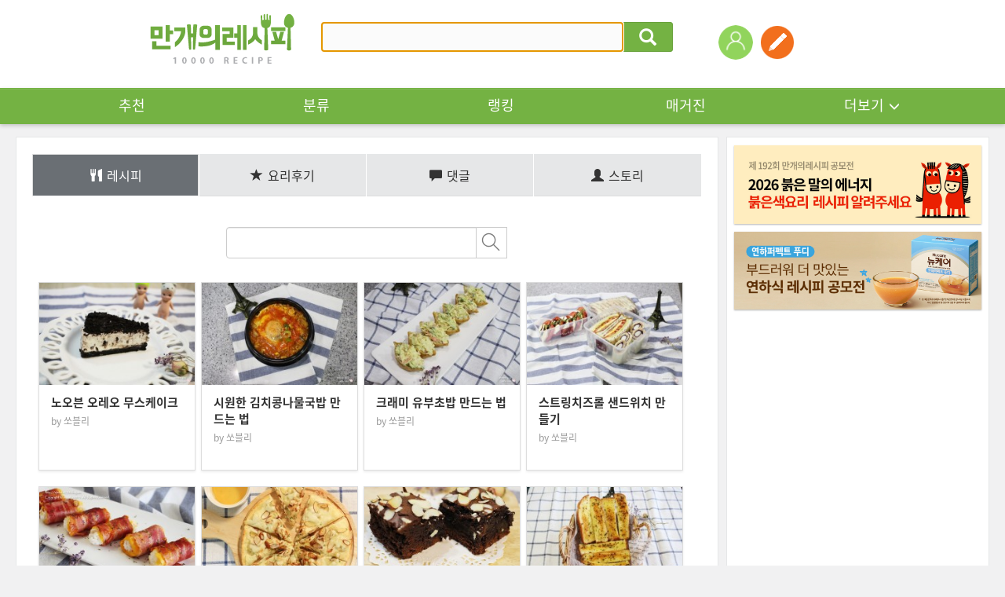

--- FILE ---
content_type: text/html; charset=UTF-8
request_url: https://gu.bizspring.net/p.php?guuid=57c324147c2a2682a1b0cbe3da01a361&domain=www.10000recipe.com&callback=bizSpring_callback_29026
body_size: 221
content:
bizSpring_callback_29026("5lBbtnMeYr7fglDR8C2iogcmPFkji3anoLzR8m66")

--- FILE ---
content_type: text/html; charset=utf-8
request_url: https://www.google.com/recaptcha/api2/aframe
body_size: 267
content:
<!DOCTYPE HTML><html><head><meta http-equiv="content-type" content="text/html; charset=UTF-8"></head><body><script nonce="TrWUY1kgLtbLfbyJJYFQ1A">/** Anti-fraud and anti-abuse applications only. See google.com/recaptcha */ try{var clients={'sodar':'https://pagead2.googlesyndication.com/pagead/sodar?'};window.addEventListener("message",function(a){try{if(a.source===window.parent){var b=JSON.parse(a.data);var c=clients[b['id']];if(c){var d=document.createElement('img');d.src=c+b['params']+'&rc='+(localStorage.getItem("rc::a")?sessionStorage.getItem("rc::b"):"");window.document.body.appendChild(d);sessionStorage.setItem("rc::e",parseInt(sessionStorage.getItem("rc::e")||0)+1);localStorage.setItem("rc::h",'1769242901568');}}}catch(b){}});window.parent.postMessage("_grecaptcha_ready", "*");}catch(b){}</script></body></html>

--- FILE ---
content_type: text/css
request_url: https://recipe1.ezmember.co.kr/static/css/font_20230910.css
body_size: 7379
content:

@font-face {
font-family:'Glyphicons Halflings';
src:url(//recipe1.ezmember.co.kr/static/css/fonts/glyphicons-halflings-regular.eot);
src:url(//recipe1.ezmember.co.kr/static/css/fonts/glyphicons-halflings-regular.eot?#iefix) format('embedded-opentype'), url(//recipe1.ezmember.co.kr/static/css/fonts/glyphicons-halflings-regular.woff2) format('woff2'), url(//recipe1.ezmember.co.kr/static/css/fonts/glyphicons-halflings-regular.woff) format('woff'), url(//recipe1.ezmember.co.kr/static/css/fonts/glyphicons-halflings-regular.ttf) format('truetype'), url(//recipe1.ezmember.co.kr/static/css/fonts/glyphicons-halflings-regular.svg#glyphicons_halflingsregular) format('svg')
}


/* montserrat-regular - latin */
@font-face {
  font-family: 'Montserrat';
  font-style: normal;
  font-weight: 400;
  src: url('//recipe1.ezmember.co.kr/static/css/fonts/2021/montserrat-v15-latin-regular.eot'); /* IE9 Compat Modes */
  src: local(''),
       url('//recipe1.ezmember.co.kr/static/css/fonts/2021/montserrat-v15-latin-regular.eot?#iefix') format('embedded-opentype'), /* IE6-IE8 */
       url('//recipe1.ezmember.co.kr/static/css/fonts/2021/montserrat-v15-latin-regular.woff2') format('woff2'), /* Super Modern Browsers */
       url('//recipe1.ezmember.co.kr/static/css/fonts/2021/montserrat-v15-latin-regular.woff') format('woff'), /* Modern Browsers */
       url('//recipe1.ezmember.co.kr/static/css/fonts/2021/montserrat-v15-latin-regular.ttf') format('truetype'), /* Safari, Android, iOS */
       url('//recipe1.ezmember.co.kr/static/css/fonts/2021/montserrat-v15-latin-regular.svg#Montserrat') format('svg'); /* Legacy iOS */
}
/* montserrat-600 - latin */
@font-face {
  font-family: 'Montserrat';
  font-style: normal;
  font-weight: 600;
  src: url('//recipe1.ezmember.co.kr/static/css/fonts/2021/montserrat-v15-latin-600.eot'); /* IE9 Compat Modes */
  src: local(''),
       url('//recipe1.ezmember.co.kr/static/css/fonts/2021/montserrat-v15-latin-600.eot?#iefix') format('embedded-opentype'), /* IE6-IE8 */
       url('//recipe1.ezmember.co.kr/static/css/fonts/2021/montserrat-v15-latin-600.woff2') format('woff2'), /* Super Modern Browsers */
       url('//recipe1.ezmember.co.kr/static/css/fonts/2021/montserrat-v15-latin-600.woff') format('woff'), /* Modern Browsers */
       url('//recipe1.ezmember.co.kr/static/css/fonts/2021/montserrat-v15-latin-600.ttf') format('truetype'), /* Safari, Android, iOS */
       url('//recipe1.ezmember.co.kr/static/css/fonts/2021/montserrat-v15-latin-600.svg#Montserrat') format('svg'); /* Legacy iOS */
}
/* montserrat-800 - latin */
@font-face {
  font-family: 'Montserrat';
  font-style: normal;
  font-weight: 800;
  src: url('//recipe1.ezmember.co.kr/static/css/fonts/2021/montserrat-v15-latin-800.eot'); /* IE9 Compat Modes */
  src: local(''),
       url('//recipe1.ezmember.co.kr/static/css/fonts/2021/montserrat-v15-latin-800.eot?#iefix') format('embedded-opentype'), /* IE6-IE8 */
       url('//recipe1.ezmember.co.kr/static/css/fonts/2021/montserrat-v15-latin-800.woff2') format('woff2'), /* Super Modern Browsers */
       url('//recipe1.ezmember.co.kr/static/css/fonts/2021/montserrat-v15-latin-800.woff') format('woff'), /* Modern Browsers */
       url('//recipe1.ezmember.co.kr/static/css/fonts/2021/montserrat-v15-latin-800.ttf') format('truetype'), /* Safari, Android, iOS */
       url('//recipe1.ezmember.co.kr/static/css/fonts/2021/montserrat-v15-latin-800.svg#Montserrat') format('svg'); /* Legacy iOS */
}




/* noto-sans-kr-300 - latin_korean */
@font-face {
  font-family: 'Noto Sans KR';
  font-style: normal;
  font-weight: 300;
  src: url('//recipe1.ezmember.co.kr/static/css/fonts/2021/noto-sans-kr-v13-latin_korean-300.eot'); /* IE9 Compat Modes */
  src: local(''),
       url('//recipe1.ezmember.co.kr/static/css/fonts/2021/noto-sans-kr-v13-latin_korean-300.eot?#iefix') format('embedded-opentype'), /* IE6-IE8 */
       url('//recipe1.ezmember.co.kr/static/css/fonts/2021/noto-sans-kr-v13-latin_korean-300.woff2') format('woff2'), /* Super Modern Browsers */
       url('//recipe1.ezmember.co.kr/static/css/fonts/2021/noto-sans-kr-v13-latin_korean-300.woff') format('woff'), /* Modern Browsers */
       url('//recipe1.ezmember.co.kr/static/css/fonts/2021/noto-sans-kr-v13-latin_korean-300.ttf') format('truetype'), /* Safari, Android, iOS */
       url('//recipe1.ezmember.co.kr/static/css/fonts/2021/noto-sans-kr-v13-latin_korean-300.svg#NotoSansKR') format('svg'); /* Legacy iOS */
}
/* noto-sans-kr-regular - latin_korean */
@font-face {
  font-family: 'Noto Sans KR';
  font-style: normal;
  font-weight: 400;
  src: url('//recipe1.ezmember.co.kr/static/css/fonts/2021/noto-sans-kr-v13-latin_korean-regular.eot'); /* IE9 Compat Modes */
  src: local(''),
       url('//recipe1.ezmember.co.kr/static/css/fonts/2021/noto-sans-kr-v13-latin_korean-regular.eot?#iefix') format('embedded-opentype'), /* IE6-IE8 */
       url('//recipe1.ezmember.co.kr/static/css/fonts/2021/noto-sans-kr-v13-latin_korean-regular.woff2') format('woff2'), /* Super Modern Browsers */
       url('//recipe1.ezmember.co.kr/static/css/fonts/2021/noto-sans-kr-v13-latin_korean-regular.woff') format('woff'), /* Modern Browsers */
       url('//recipe1.ezmember.co.kr/static/css/fonts/2021/noto-sans-kr-v13-latin_korean-regular.ttf') format('truetype'), /* Safari, Android, iOS */
       url('//recipe1.ezmember.co.kr/static/css/fonts/2021/noto-sans-kr-v13-latin_korean-regular.svg#NotoSansKR') format('svg'); /* Legacy iOS */
}
/* noto-sans-kr-500 - latin_korean */
@font-face {
  font-family: 'Noto Sans KR';
  font-style: normal;
  font-weight: 500;
  src: url('//recipe1.ezmember.co.kr/static/css/fonts/2021/noto-sans-kr-v13-latin_korean-500.eot'); /* IE9 Compat Modes */
  src: local(''),
       url('//recipe1.ezmember.co.kr/static/css/fonts/2021/noto-sans-kr-v13-latin_korean-500.eot?#iefix') format('embedded-opentype'), /* IE6-IE8 */
       url('//recipe1.ezmember.co.kr/static/css/fonts/2021/noto-sans-kr-v13-latin_korean-500.woff2') format('woff2'), /* Super Modern Browsers */
       url('//recipe1.ezmember.co.kr/static/css/fonts/2021/noto-sans-kr-v13-latin_korean-500.woff') format('woff'), /* Modern Browsers */
       url('//recipe1.ezmember.co.kr/static/css/fonts/2021/noto-sans-kr-v13-latin_korean-500.ttf') format('truetype'), /* Safari, Android, iOS */
       url('//recipe1.ezmember.co.kr/static/css/fonts/2021/noto-sans-kr-v13-latin_korean-500.svg#NotoSansKR') format('svg'); /* Legacy iOS */
}
/* noto-sans-kr-700 - latin_korean */
@font-face {
  font-family: 'Noto Sans KR';
  font-style: normal;
  font-weight: 700;
  src: url('//recipe1.ezmember.co.kr/static/css/fonts/2021/noto-sans-kr-v13-latin_korean-700.eot'); /* IE9 Compat Modes */
  src: local(''),
       url('//recipe1.ezmember.co.kr/static/css/fonts/2021/noto-sans-kr-v13-latin_korean-700.eot?#iefix') format('embedded-opentype'), /* IE6-IE8 */
       url('//recipe1.ezmember.co.kr/static/css/fonts/2021/noto-sans-kr-v13-latin_korean-700.woff2') format('woff2'), /* Super Modern Browsers */
       url('//recipe1.ezmember.co.kr/static/css/fonts/2021/noto-sans-kr-v13-latin_korean-700.woff') format('woff'), /* Modern Browsers */
       url('//recipe1.ezmember.co.kr/static/css/fonts/2021/noto-sans-kr-v13-latin_korean-700.ttf') format('truetype'), /* Safari, Android, iOS */
       url('//recipe1.ezmember.co.kr/static/css/fonts/2021/noto-sans-kr-v13-latin_korean-700.svg#NotoSansKR') format('svg'); /* Legacy iOS */
}










--- FILE ---
content_type: application/javascript; charset=utf-8
request_url: https://fundingchoicesmessages.google.com/f/AGSKWxUUuFtF0yd3eQzj-2U-_x6WlfxMyTfyISKU1BvPEW7zmYPR86kzm5FC1_rpXpYQsB8A3ZUZDQILcVWTjOZ30RNimOa7KJIdaMEE-zyzlUOY-um8mkMOg4eFcx5m4CDiD10OD8PcotOGg3xeH0KuvkwKZ6RarLsWSTsdok7OasZm-GlW37bkDTYliRH5/_.adnetwork./tinyad.-ad0.-Ads_728x902./advalue_
body_size: -1292
content:
window['28657575-76b1-4c3a-9b1e-8ddce77e2414'] = true;

--- FILE ---
content_type: application/javascript; charset=utf-8
request_url: https://fundingchoicesmessages.google.com/f/AGSKWxVc1aYp-jLTTI-5PfyVWYpwyw7BDNCSWKXmeFXNDuHPnL1Y0de54jAQULFqCytkPubPZlWGcy47QougCfimpTnugR90CGvdLtFZ5E19hzZAPLj_JyC0y-AwvDYI_JSo4KrH2__4Jg==?fccs=W251bGwsbnVsbCxudWxsLG51bGwsbnVsbCxudWxsLFsxNzY5MjQyODk4LDk1OTAwMDAwMF0sbnVsbCxudWxsLG51bGwsW251bGwsWzcsNiw5XSxudWxsLDIsbnVsbCwiZW4iLG51bGwsbnVsbCxudWxsLG51bGwsbnVsbCwxXSwiaHR0cHM6Ly93d3cuMTAwMDByZWNpcGUuY29tL3Byb2ZpbGUvcmVjaXBlLmh0bWwiLG51bGwsW1s4LCJrNjFQQmptazZPMCJdLFs5LCJlbi1VUyJdLFsxOSwiMiJdLFsxNywiWzBdIl0sWzI0LCIiXSxbMjksImZhbHNlIl1dXQ
body_size: 218
content:
if (typeof __googlefc.fcKernelManager.run === 'function') {"use strict";this.default_ContributorServingResponseClientJs=this.default_ContributorServingResponseClientJs||{};(function(_){var window=this;
try{
var qp=function(a){this.A=_.t(a)};_.u(qp,_.J);var rp=function(a){this.A=_.t(a)};_.u(rp,_.J);rp.prototype.getWhitelistStatus=function(){return _.F(this,2)};var sp=function(a){this.A=_.t(a)};_.u(sp,_.J);var tp=_.ed(sp),up=function(a,b,c){this.B=a;this.j=_.A(b,qp,1);this.l=_.A(b,_.Pk,3);this.F=_.A(b,rp,4);a=this.B.location.hostname;this.D=_.Fg(this.j,2)&&_.O(this.j,2)!==""?_.O(this.j,2):a;a=new _.Qg(_.Qk(this.l));this.C=new _.dh(_.q.document,this.D,a);this.console=null;this.o=new _.mp(this.B,c,a)};
up.prototype.run=function(){if(_.O(this.j,3)){var a=this.C,b=_.O(this.j,3),c=_.fh(a),d=new _.Wg;b=_.hg(d,1,b);c=_.C(c,1,b);_.jh(a,c)}else _.gh(this.C,"FCNEC");_.op(this.o,_.A(this.l,_.De,1),this.l.getDefaultConsentRevocationText(),this.l.getDefaultConsentRevocationCloseText(),this.l.getDefaultConsentRevocationAttestationText(),this.D);_.pp(this.o,_.F(this.F,1),this.F.getWhitelistStatus());var e;a=(e=this.B.googlefc)==null?void 0:e.__executeManualDeployment;a!==void 0&&typeof a==="function"&&_.To(this.o.G,
"manualDeploymentApi")};var vp=function(){};vp.prototype.run=function(a,b,c){var d;return _.v(function(e){d=tp(b);(new up(a,d,c)).run();return e.return({})})};_.Tk(7,new vp);
}catch(e){_._DumpException(e)}
}).call(this,this.default_ContributorServingResponseClientJs);
// Google Inc.

//# sourceURL=/_/mss/boq-content-ads-contributor/_/js/k=boq-content-ads-contributor.ContributorServingResponseClientJs.en_US.k61PBjmk6O0.es5.O/d=1/exm=ad_blocking_detection_executable,kernel_loader,loader_js_executable,web_iab_tcf_v2_signal_executable/ed=1/rs=AJlcJMztj-kAdg6DB63MlSG3pP52LjSptg/m=cookie_refresh_executable
__googlefc.fcKernelManager.run('\x5b\x5b\x5b7,\x22\x5b\x5bnull,\\\x2210000recipe.com\\\x22,\\\x22AKsRol_QVdMUBMmCsjxpk2h9Uvef7CnvtCCEBiEH32wT8i_pSffiGwpdv2uzL0cO4DHVnRoaWEwRMb-i_M4qhhJ8vgZl7XYb25TXOWS0EbZKsHMXlOGNU1AiNPgJ1gDewpwUeCbkjjnhuX8hFCYd_YhImLm-Q5YhWg\\\\u003d\\\\u003d\\\x22\x5d,null,\x5b\x5bnull,null,null,\\\x22https:\/\/fundingchoicesmessages.google.com\/f\/AGSKWxWqN6FCwIZBGzSFb5Sx4CexdEwrcpHU-YeAkZ7VBHNvdfKKDb9s4YvDcnJH49ak3HXJvI0G8NnvhG2J_Lw_5-QtBEkDh8AtFSDB4evgqGUNJ-id38MhQtoqMVRf_YXZ2vIq2ohbLQ\\\\u003d\\\\u003d\\\x22\x5d,null,null,\x5bnull,null,null,\\\x22https:\/\/fundingchoicesmessages.google.com\/el\/AGSKWxVg9vUSXcFPL5o6ZlXqADKFjvNwcfDwCFi7ly_cy07nUCiRGjQTGUB01-q2rK_-0_A9zHPllqMeoLYpUpEwjp1W-LxUUEAWbWR3GFFXVaPyWszQ0CUVNZp-iC-2TuClGswVRgnGvw\\\\u003d\\\\u003d\\\x22\x5d,null,\x5bnull,\x5b7,6,9\x5d,null,2,null,\\\x22en\\\x22,null,null,null,null,null,1\x5d,null,\\\x22Privacy and cookie settings\\\x22,\\\x22Close\\\x22,null,null,null,\\\x22Managed by Google. Complies with IAB TCF. CMP ID: 300\\\x22\x5d,\x5b3,1\x5d\x5d\x22\x5d\x5d,\x5bnull,null,null,\x22https:\/\/fundingchoicesmessages.google.com\/f\/AGSKWxV9BzKvRTpp1bYsMBvQc9uGY3f2crJx9osGBbErYAwRbh9-2OPDI9Z0Jde55lOGla31pZPlQP6Us2WKCeHxZLVoJH383jSQ4ocBbDHinPlatveblMnXN8vJMqzrE8kXGDSDdL6faw\\u003d\\u003d\x22\x5d\x5d');}